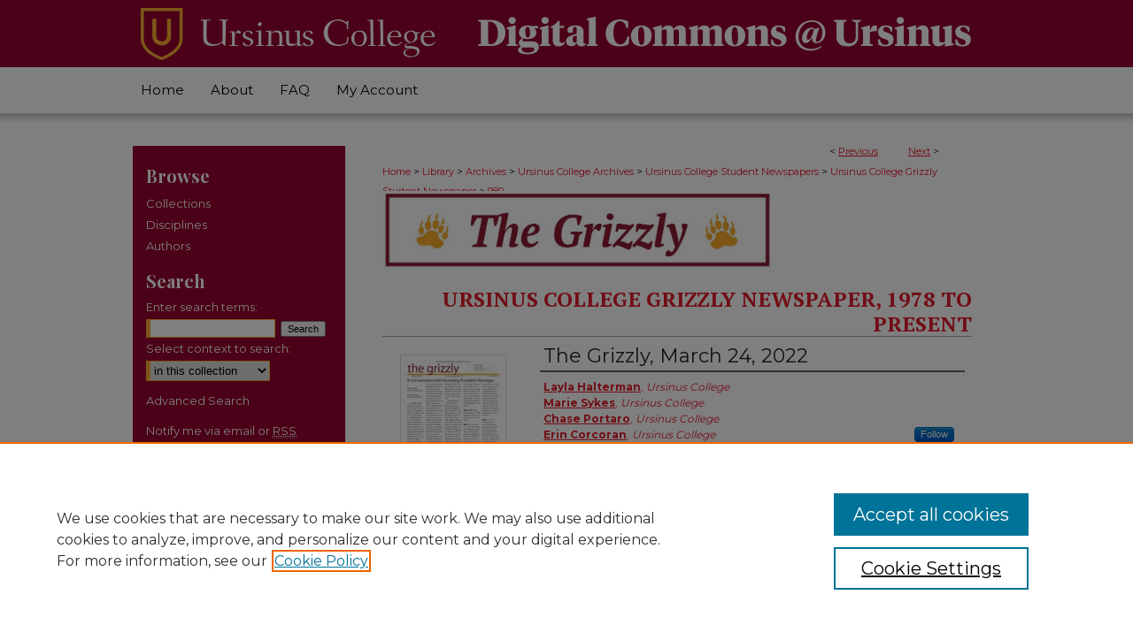

--- FILE ---
content_type: text/html; charset=UTF-8
request_url: https://digitalcommons.ursinus.edu/grizzlynews/980/
body_size: 9347
content:

<!DOCTYPE html>
<html lang="en">
<head><!-- inj yui3-seed: --><script type='text/javascript' src='//cdnjs.cloudflare.com/ajax/libs/yui/3.6.0/yui/yui-min.js'></script><script type='text/javascript' src='//ajax.googleapis.com/ajax/libs/jquery/1.10.2/jquery.min.js'></script><!-- Adobe Analytics --><script type='text/javascript' src='https://assets.adobedtm.com/4a848ae9611a/d0e96722185b/launch-d525bb0064d8.min.js'></script><script type='text/javascript' src=/assets/nr_browser_production.js></script>

<!-- def.1 -->
<meta charset="utf-8">
<meta name="viewport" content="width=device-width">
<title>
"The Grizzly, March 24, 2022" by Layla Halterman, Marie Sykes et al.
 </title>


<!-- FILE article_meta-tags.inc --><!-- FILE: /srv/sequoia/main/data/assets/site/article_meta-tags.inc -->
<meta itemprop="name" content="The Grizzly, March 24, 2022">
<meta property="og:title" content="The Grizzly, March 24, 2022">
<meta name="twitter:title" content="The Grizzly, March 24, 2022">
<meta property="article:author" content="Layla Halterman">
<meta name="author" content="Layla Halterman">
<meta property="article:author" content="Marie Sykes">
<meta name="author" content="Marie Sykes">
<meta property="article:author" content="Chase Portaro">
<meta name="author" content="Chase Portaro">
<meta property="article:author" content="Erin Corcoran">
<meta name="author" content="Erin Corcoran">
<meta property="article:author" content="Vaughn DiBattista">
<meta name="author" content="Vaughn DiBattista">
<meta property="article:author" content="Abigail Coachi">
<meta name="author" content="Abigail Coachi">
<meta property="article:author" content="Simbarashe Kanjanda">
<meta name="author" content="Simbarashe Kanjanda">
<meta property="article:author" content="Nikole Lizeth">
<meta name="author" content="Nikole Lizeth">
<meta property="article:author" content="Fandino Pachon">
<meta name="author" content="Fandino Pachon">
<meta property="article:author" content="Brooke Hurley">
<meta name="author" content="Brooke Hurley">
<meta property="article:author" content="James Schuld">
<meta name="author" content="James Schuld">
<meta property="article:author" content="Ro Murphy">
<meta name="author" content="Ro Murphy">
<meta name="robots" content="noodp, noydir">
<meta name="description" content="A Conversation With Incoming President Hannigan • Art for Visibility • Kappa Alpha Psi: Seeking Achievement • Opinions: The Inconvenience of Main Street Sidewalk Construction • Men&#039;s Basketball Closes Season • Swim CCC Recap">
<meta itemprop="description" content="A Conversation With Incoming President Hannigan • Art for Visibility • Kappa Alpha Psi: Seeking Achievement • Opinions: The Inconvenience of Main Street Sidewalk Construction • Men&#039;s Basketball Closes Season • Swim CCC Recap">
<meta name="twitter:description" content="A Conversation With Incoming President Hannigan • Art for Visibility • Kappa Alpha Psi: Seeking Achievement • Opinions: The Inconvenience of Main Street Sidewalk Construction • Men&#039;s Basketball Closes Season • Swim CCC Recap">
<meta property="og:description" content="A Conversation With Incoming President Hannigan • Art for Visibility • Kappa Alpha Psi: Seeking Achievement • Opinions: The Inconvenience of Main Street Sidewalk Construction • Men&#039;s Basketball Closes Season • Swim CCC Recap">
<meta name="keywords" content="Ursinus College, Collegeville, Pennsylvania, newspaper, Robyn Hannigan, sustainability, diversity, inclusion, Abigail Coachi, Brooke Yanaga, fraternities, basketball, swimming">
<meta itemprop="image" content="https://digitalcommons.ursinus.edu/grizzlynews/1982/preview.jpg">
<meta name="twitter:image:src" content="https://digitalcommons.ursinus.edu/grizzlynews/1982/preview.jpg">
<meta property="og:image" content="https://digitalcommons.ursinus.edu/grizzlynews/1982/preview.jpg">
<meta property="og:image:alt" content="Cover image for The Grizzly, March 24, 2022">
<meta name="bepress_citation_author" content="Halterman, Layla">
<meta name="bepress_citation_author_institution" content="Ursinus College">
<meta name="bepress_citation_author" content="Sykes, Marie">
<meta name="bepress_citation_author_institution" content="Ursinus College">
<meta name="bepress_citation_author" content="Portaro, Chase">
<meta name="bepress_citation_author_institution" content="Ursinus College">
<meta name="bepress_citation_author" content="Corcoran, Erin">
<meta name="bepress_citation_author_institution" content="Ursinus College">
<meta name="bepress_citation_author" content="DiBattista, Vaughn">
<meta name="bepress_citation_author_institution" content="Ursinus College">
<meta name="bepress_citation_author" content="Coachi, Abigail">
<meta name="bepress_citation_author_institution" content="Ursinus College">
<meta name="bepress_citation_author" content="Kanjanda, Simbarashe">
<meta name="bepress_citation_author_institution" content="Ursinus College">
<meta name="bepress_citation_author" content="Lizeth, Nikole">
<meta name="bepress_citation_author_institution" content="Ursinus College">
<meta name="bepress_citation_author" content="Pachon, Fandino">
<meta name="bepress_citation_author_institution" content="Ursinus College">
<meta name="bepress_citation_author" content="Hurley, Brooke">
<meta name="bepress_citation_author_institution" content="Ursinus College">
<meta name="bepress_citation_author" content="Schuld, James">
<meta name="bepress_citation_author_institution" content="Ursinus College">
<meta name="bepress_citation_author" content="Murphy, Ro">
<meta name="bepress_citation_author_institution" content="Ursinus College">
<meta name="bepress_citation_title" content="The Grizzly, March 24, 2022">
<meta name="bepress_citation_date" content="2022">
<!-- FILE: /srv/sequoia/main/data/assets/site/ir_download_link.inc -->
<!-- FILE: /srv/sequoia/main/data/assets/site/article_meta-tags.inc (cont) -->
<meta name="bepress_citation_pdf_url" content="https://digitalcommons.ursinus.edu/cgi/viewcontent.cgi?article=1982&amp;context=grizzlynews">
<meta name="bepress_citation_abstract_html_url" content="https://digitalcommons.ursinus.edu/grizzlynews/980">
<meta name="bepress_citation_publisher" content="Ursinus College">
<meta name="bepress_citation_online_date" content="2022/3/23">
<meta name="viewport" content="width=device-width">
<!-- Additional Twitter data -->
<meta name="twitter:card" content="summary">
<!-- Additional Open Graph data -->
<meta property="og:type" content="article">
<meta property="og:url" content="https://digitalcommons.ursinus.edu/grizzlynews/980">
<meta property="og:site_name" content="Digital Commons @ Ursinus College">




<!-- FILE: article_meta-tags.inc (cont) -->
<meta name="bepress_is_article_cover_page" content="1">


<!-- sh.1 -->
<link rel="stylesheet" href="/ir-style.css" type="text/css" media="screen">
<link rel="stylesheet" href="/ir-custom.css" type="text/css" media="screen">
<link rel="stylesheet" href="../ir-custom.css" type="text/css" media="screen">
<link rel="stylesheet" href="/assets/styles/ir-book.css" type="text/css" media="screen">
<link rel="stylesheet" href="/ir-local.css" type="text/css" media="screen">
<link rel="stylesheet" href="../ir-local.css" type="text/css" media="screen">
<link rel="stylesheet" href="/ir-print.css" type="text/css" media="print">
<link type="text/css" rel="stylesheet" href="/assets/floatbox/floatbox.css">
<link rel="alternate" type="application/rss+xml" title="Site Feed" href="/recent.rss">
<link rel="shortcut icon" href="/favicon.ico" type="image/x-icon">
<!--[if IE]>
<link rel="stylesheet" href="/ir-ie.css" type="text/css" media="screen">
<![endif]-->

<!-- JS -->
<script type="text/javascript" src="/assets/scripts/yui-init.pack.js"></script>
<script type="text/javascript" src="/assets/scripts/GalleryControlYUI.pack.js"></script>
<script type="text/javascript" src="/assets/scripts/BackMonitorYUI.pack.js"></script>
<script type="text/javascript" src="/assets/scripts/gallery-init.pack.js"></script>
<script type="text/javascript" src="/assets/footnoteLinks.js"></script>

<!-- end sh.1 -->




<script type="text/javascript">var pageData = {"page":{"environment":"prod","productName":"bpdg","language":"en","name":"ir_book:article","businessUnit":"els:rp:st"},"visitor":{}};</script>

</head>
<body id="geo-series">
<!-- FILE /srv/sequoia/main/data/digitalcommons.ursinus.edu/assets/header.pregen --><!-- FILE: /srv/sequoia/main/data/assets/site/mobile_nav.inc --><!--[if !IE]>-->
<script src="/assets/scripts/dc-mobile/dc-responsive-nav.js"></script>

<header id="mobile-nav" class="nav-down device-fixed-height" style="visibility: hidden;">
  
  
  <nav class="nav-collapse">
    <ul>
      <li class="menu-item active device-fixed-width"><a href="https://digitalcommons.ursinus.edu" title="Home" data-scroll >Home</a></li>
      <li class="menu-item device-fixed-width"><a href="https://digitalcommons.ursinus.edu/do/search/advanced/" title="Search" data-scroll ><i class="icon-search"></i> Search</a></li>
      <li class="menu-item device-fixed-width"><a href="https://digitalcommons.ursinus.edu/communities.html" title="Browse" data-scroll >Browse Collections</a></li>
      <li class="menu-item device-fixed-width"><a href="/cgi/myaccount.cgi?context=grizzlynews" title="My Account" data-scroll >My Account</a></li>
      <li class="menu-item device-fixed-width"><a href="https://digitalcommons.ursinus.edu/about.html" title="About" data-scroll >About</a></li>
      <li class="menu-item device-fixed-width"><a href="https://network.bepress.com" title="Digital Commons Network" data-scroll ><img width="16" height="16" alt="DC Network" style="vertical-align:top;" src="/assets/md5images/8e240588cf8cd3a028768d4294acd7d3.png"> Digital Commons Network™</a></li>
    </ul>
  </nav>
</header>

<script src="/assets/scripts/dc-mobile/dc-mobile-nav.js"></script>
<!--<![endif]-->
<!-- FILE: /srv/sequoia/main/data/digitalcommons.ursinus.edu/assets/header.pregen (cont) -->



<div id="ursinus">
	<div id="container">
		<a href="#main" class="skiplink" accesskey="2" >Skip to main content</a>

					
			<div id="header">
				<a href="https://digitalcommons.ursinus.edu" id="banner_link" title="Digital Commons @ Ursinus College" >
					<img id="banner_image" alt="Digital Commons @ Ursinus College" width='980' height='76' src="/assets/md5images/c84500ef54423fc7a6fa224ec7599d50.png">
				</a>	
				
					<a href="https://www.ursinus.edu/" id="logo_link" title="Ursinus College" >
						<img id="logo_image" alt="Ursinus College" width='350' height='76' src="/assets/md5images/6a4b178f3e58bda26b9369882828bef3.png">
					</a>	
				
			</div>
					
			<div id="navigation">
				<!-- FILE: /srv/sequoia/main/data/assets/site/ir_navigation.inc --><div id="tabs" role="navigation" aria-label="Main"><ul><li id="tabone"><a href="https://digitalcommons.ursinus.edu" title="Home" ><span>Home</span></a></li><li id="tabtwo"><a href="https://digitalcommons.ursinus.edu/about.html" title="About" ><span>About</span></a></li><li id="tabthree"><a href="https://digitalcommons.ursinus.edu/faq.html" title="FAQ" ><span>FAQ</span></a></li><li id="tabfour"><a href="https://digitalcommons.ursinus.edu/cgi/myaccount.cgi?context=grizzlynews" title="My Account" ><span>My Account</span></a></li></ul></div>


<!-- FILE: /srv/sequoia/main/data/digitalcommons.ursinus.edu/assets/header.pregen (cont) -->
			</div>
		

		<div id="wrapper">
			<div id="content">
				<div id="main" class="text">



<div id="ir-book" class="left">

<script type="text/javascript" src="/assets/floatbox/floatbox.js"></script>  
<!-- FILE: /srv/sequoia/main/data/assets/site/article_pager.inc -->

<div id="breadcrumb"><ul id="pager">

                
                 
<li>&lt; <a href="https://digitalcommons.ursinus.edu/grizzlynews/981" class="ignore" >Previous</a></li>
        
        
        

                
                 
<li><a href="https://digitalcommons.ursinus.edu/grizzlynews/979" class="ignore" >Next</a> &gt;</li>
        
        
        
<li>&nbsp;</li></ul><div class="crumbs"><!-- FILE: /srv/sequoia/main/data/assets/site/ir_breadcrumb.inc -->

<div class="crumbs" role="navigation" aria-label="Breadcrumb">
	<p>
	
	
			<a href="https://digitalcommons.ursinus.edu" class="ignore" >Home</a>
	
	
	
	
	
	
	
	
	
	
	 <span aria-hidden="true">&gt;</span> 
		<a href="https://digitalcommons.ursinus.edu/library" class="ignore" >Library</a>
	
	
	
	
	
	
	 <span aria-hidden="true">&gt;</span> 
		<a href="https://digitalcommons.ursinus.edu/archives" class="ignore" >Archives</a>
	
	
	
	
	
	
	 <span aria-hidden="true">&gt;</span> 
		<a href="https://digitalcommons.ursinus.edu/ursinusiana" class="ignore" >Ursinus College Archives</a>
	
	
	
	
	
	
	 <span aria-hidden="true">&gt;</span> 
		<a href="https://digitalcommons.ursinus.edu/newspapers" class="ignore" >Ursinus College Student Newspapers</a>
	
	
	
	
	
	
	 <span aria-hidden="true">&gt;</span> 
		<a href="https://digitalcommons.ursinus.edu/grizzlynews" class="ignore" >Ursinus College Grizzly Student Newspaper</a>
	
	
	
	
	
	 <span aria-hidden="true">&gt;</span> 
		<a href="https://digitalcommons.ursinus.edu/grizzlynews/980" class="ignore" aria-current="page" >980</a>
	
	
	
	</p>
</div>


<!-- FILE: /srv/sequoia/main/data/assets/site/article_pager.inc (cont) --></div>
</div>
<!-- FILE: /srv/sequoia/main/data/assets/site/ir_book/article/index.html (cont) -->
<!-- FILE: /srv/sequoia/main/data/assets/site/ir_book/article/article_info.inc --><!-- FILE: /srv/sequoia/main/data/assets/site/openurl.inc -->

























<!-- FILE: /srv/sequoia/main/data/assets/site/ir_book/article/article_info.inc (cont) -->
<!-- FILE: /srv/sequoia/main/data/assets/site/ir_download_link.inc -->









	
	
	
    
    
    
	
		
		
		
	
	
	
	
	
	

<!-- FILE: /srv/sequoia/main/data/assets/site/ir_book/article/article_info.inc (cont) -->
<!-- FILE: /srv/sequoia/main/data/assets/site/ir_book/article/ir_article_header.inc -->

<div id="series-header"><div id="series-logo" style="text-align:center;margin:0 auto;">
<!-- FILE: /srv/sequoia/main/data/assets/site/ir_book/ir_series_logo.inc -->



 


	
	
		
		
			<img alt="Ursinus College Grizzly Newspaper, 1978 to Present" style="height:auto;width:440px;" class="ignore" width='1071' height='213' src="../../assets/md5images/c272cbdaa2ed3779689125fc165b8daf.jpg">	
		
	




<!-- FILE: /srv/sequoia/main/data/assets/site/ir_book/article/ir_article_header.inc (cont) --></div></div><div class="clear">&nbsp;</div>
<h2 id="series-title"><a href="https://digitalcommons.ursinus.edu/grizzlynews" >Ursinus College Grizzly Newspaper, 1978 to Present</a></h2>


<div id="sub">
<div id="alpha">
<div id="mbl-cover">
	
		<a id="cover" href="https://digitalcommons.ursinus.edu/cgi/viewcontent.cgi?article=1982&amp;context=grizzlynews" title="Ursinus College Grizzly Newspaper, 1978 to Present: The Grizzly, March 24, 2022" target="_blank" >
			<img src="https://digitalcommons.ursinus.edu/grizzlynews/1982/thumbnail.jpg" alt="The Grizzly, March 24, 2022" class="cover">
		</a>
	
	
</div><!-- FILE: /srv/sequoia/main/data/assets/site/ir_book/article/article_info.inc (cont) --><div id='title' class='element'>
<h1><a href='https://digitalcommons.ursinus.edu/cgi/viewcontent.cgi?article=1982&amp;context=grizzlynews'>The Grizzly, March 24, 2022</a></h1>
</div>
<div class='clear'></div>
<div id='authors' class='element'>
<h2 class='visually-hidden'>Authors</h2>
<p class="author"><a href='https://digitalcommons.ursinus.edu/do/search/?q=author%3A%22Layla%20Halterman%22&start=0&context=5962372'><strong>Layla Halterman</strong>, <em>Ursinus College</em></a><br />
<a href='https://digitalcommons.ursinus.edu/do/search/?q=author%3A%22Marie%20Sykes%22&start=0&context=5962372'><strong>Marie Sykes</strong>, <em>Ursinus College</em></a><br />
<a href='https://digitalcommons.ursinus.edu/do/search/?q=author%3A%22Chase%20Portaro%22&start=0&context=5962372'><strong>Chase Portaro</strong>, <em>Ursinus College</em></a><br />
<a href='https://digitalcommons.ursinus.edu/do/search/?q=%28author%3A%22Erin%20Corcoran%22%20AND%20-bp_author_id%3A%5B%2A%20TO%20%2A%5D%29%20OR%20bp_author_id%3A%28%2254d2399f-fc7b-47da-a3a9-3a53acdcf7a7%22%29&start=0&context=5962372'><strong>Erin Corcoran</strong>, <em>Ursinus College</em></a><a rel="nofollow" href="https://network.bepress.com/api/follow/subscribe?user=ZjdkMjdjMGEzOWI1NDc0Mw%3D%3D&amp;institution=YTE5MDU2NGEyOTNiYmZkZg%3D%3D&amp;format=html" data-follow-set="user:ZjdkMjdjMGEzOWI1NDc0Mw== institution:YTE5MDU2NGEyOTNiYmZkZg==" title="Follow Erin Corcoran" class="btn followable">Follow</a><br />
<a href='https://digitalcommons.ursinus.edu/do/search/?q=author%3A%22Vaughn%20DiBattista%22&start=0&context=5962372'><strong>Vaughn DiBattista</strong>, <em>Ursinus College</em></a><br />
<a href='https://digitalcommons.ursinus.edu/do/search/?q=author%3A%22Abigail%20Coachi%22&start=0&context=5962372'><strong>Abigail Coachi</strong>, <em>Ursinus College</em></a><br />
<a href='https://digitalcommons.ursinus.edu/do/search/?q=%28author%3A%22Simbarashe%20Kanjanda%22%20AND%20-bp_author_id%3A%5B%2A%20TO%20%2A%5D%29%20OR%20bp_author_id%3A%28%22f09f8de0-f5e3-475c-98ea-3748b916ed13%22%29&start=0&context=5962372'><strong>Simbarashe Kanjanda</strong>, <em>Ursinus College</em></a><a rel="nofollow" href="https://network.bepress.com/api/follow/subscribe?user=ZDY4YTQ2OTk3ZWM4YzdjNA%3D%3D&amp;institution=YTE5MDU2NGEyOTNiYmZkZg%3D%3D&amp;format=html" data-follow-set="user:ZDY4YTQ2OTk3ZWM4YzdjNA== institution:YTE5MDU2NGEyOTNiYmZkZg==" title="Follow Simbarashe Kanjanda" class="btn followable">Follow</a><br />
<a href='https://digitalcommons.ursinus.edu/do/search/?q=author%3A%22Nikole%20Lizeth%22&start=0&context=5962372'><strong>Nikole Lizeth</strong>, <em>Ursinus College</em></a><br />
<a href='https://digitalcommons.ursinus.edu/do/search/?q=author%3A%22Fandino%20Pachon%22&start=0&context=5962372'><strong>Fandino Pachon</strong>, <em>Ursinus College</em></a><br />
<a href='https://digitalcommons.ursinus.edu/do/search/?q=author%3A%22Brooke%20Hurley%22&start=0&context=5962372'><strong>Brooke Hurley</strong>, <em>Ursinus College</em></a><br />
<a href='https://digitalcommons.ursinus.edu/do/search/?q=author%3A%22James%20Schuld%22&start=0&context=5962372'><strong>James Schuld</strong>, <em>Ursinus College</em></a><br />
<a href='https://digitalcommons.ursinus.edu/do/search/?q=%28author%3A%22Ro%20Murphy%22%20AND%20-bp_author_id%3A%5B%2A%20TO%20%2A%5D%29%20OR%20bp_author_id%3A%28%2223beeebe-8bd3-4d63-b830-5684fc46f692%22%29&start=0&context=5962372'><strong>Ro Murphy</strong>, <em>Ursinus College</em></a><a rel="nofollow" href="https://network.bepress.com/api/follow/subscribe?user=ZDg4YjhmZWFhYWZmZTAxNA%3D%3D&amp;institution=YTE5MDU2NGEyOTNiYmZkZg%3D%3D&amp;format=html" data-follow-set="user:ZDg4YjhmZWFhYWZmZTAxNA== institution:YTE5MDU2NGEyOTNiYmZkZg==" title="Follow Ro Murphy" class="btn followable">Follow</a><br />
</p></div>
<div class='clear'></div>
<div id='file_list' class='element'>
<h2 class="field-heading visually-hidden">Files</h2>
<div id="file-list">
    <div id="full-text">
        <a class="btn" id="alpha-pdf" href="https://digitalcommons.ursinus.edu/cgi/viewcontent.cgi?article=1982&amp;context=grizzlynews" title="PDF (1.6&nbsp;MB) opens in new window" target="_blank"><i class="icon-download-alt"></i> Download</a>

        <p>Download Full Text <span class='size'>(1.6&nbsp;MB)</span></p>
    </div><!-- full-text -->
</div><!-- file-list -->
</div>
<div class='clear'></div>
<div id='abstract' class='element'>
<h2 class='field-heading'>Description</h2>
<p>A Conversation With Incoming President Hannigan • Art for Visibility • Kappa Alpha Psi: Seeking Achievement • Opinions: The Inconvenience of Main Street Sidewalk Construction • Men's Basketball Closes Season • Swim CCC Recap</p>
</div>
<div class='clear'></div>
<div id='publication_date' class='element'>
<h2 class='field-heading'>Publication Date</h2>
<p>3-24-2022</p>
</div>
<div class='clear'></div>
<div id='publisher' class='element'>
<h2 class='field-heading'>Publisher</h2>
<p>Ursinus College</p>
</div>
<div class='clear'></div>
<div id='city' class='element'>
<h2 class='field-heading'>City</h2>
<p>Collegeville, Pennsylvania</p>
</div>
<div class='clear'></div>
<div id='keywords' class='element'>
<h2 class='field-heading'>Keywords</h2>
<p>Ursinus College, Collegeville, Pennsylvania, newspaper, Robyn Hannigan, sustainability, diversity, inclusion, Abigail Coachi, Brooke Yanaga, fraternities, basketball, swimming</p>
</div>
<div class='clear'></div>
<div id='rights' class='element'>
<h2 class='field-heading'>Rights</h2>
<p>This item is available courtesy of the Ursinus College Archives. It is not to be copied or distributed for commercial use.</p>
</div>
<div class='clear'></div>
<div id='bp_categories' class='element'>
<h2 class='field-heading'>Disciplines</h2>
<p>Cultural History | Higher Education | Liberal Studies | Social History | United States History</p>
</div>
<div class='clear'></div>
<div id='comments' class='element'>
<h2 class='field-heading'>Comments</h2>
<p>This is a digitized copy of the Ursinus Grizzly newspaper, Volume 48, Number 6.</p>
<p>Layla Halterman, editor-in-chief.</p>
</div>
<div class='clear'></div>
<div id='recommended_citation' class='element'>
<h2 class='field-heading'>Recommended Citation</h2>
<!-- FILE: /srv/sequoia/main/data/assets/site/ir_book/ir_citation.inc --><p>
    Halterman, Layla; Sykes, Marie; Portaro, Chase; Corcoran, Erin; DiBattista, Vaughn; Coachi, Abigail; Kanjanda, Simbarashe; Lizeth, Nikole; Pachon, Fandino; Hurley, Brooke; Schuld, James; and Murphy, Ro, "The Grizzly, March 24, 2022" (2022). <em>Ursinus College Grizzly Newspaper, 1978 to Present</em>.  980.
    <br>
    
    
        https://digitalcommons.ursinus.edu/grizzlynews/980
    
</p>
<!-- FILE: /srv/sequoia/main/data/assets/site/ir_book/article/article_info.inc (cont) --></div>
<div class='clear'></div>
</div>
    </div>
    <div id='beta_7-3'>
<!-- FILE: /srv/sequoia/main/data/assets/site/info_box_7_3.inc --><!-- FILE: /srv/sequoia/main/data/assets/site/openurl.inc -->

























<!-- FILE: /srv/sequoia/main/data/assets/site/info_box_7_3.inc (cont) -->
<!-- FILE: /srv/sequoia/main/data/assets/site/ir_download_link.inc -->









	
	
	
    
    
    
	
		
		
		
	
	
	
	
	
	

<!-- FILE: /srv/sequoia/main/data/assets/site/info_box_7_3.inc (cont) -->

	<!-- FILE: /srv/sequoia/main/data/assets/site/info_box_book_image.inc --><div id="cover-img" class="aside">
	<img src="https://digitalcommons.ursinus.edu/grizzlynews/1982/thumbnail.jpg" alt="The Grizzly, March 24, 2022" class="cover"> 
</div>
<!-- FILE: /srv/sequoia/main/data/assets/site/info_box_7_3.inc (cont) -->
	<!-- FILE: /srv/sequoia/main/data/assets/site/info_box_book_buy.inc -->
<!-- FILE: /srv/sequoia/main/data/assets/site/info_box_7_3.inc (cont) -->


<!-- FILE: /srv/sequoia/main/data/assets/site/info_box_custom_upper.inc -->
<!-- FILE: /srv/sequoia/main/data/assets/site/info_box_7_3.inc (cont) -->
<!-- FILE: /srv/sequoia/main/data/assets/site/info_box_openurl.inc -->
<!-- FILE: /srv/sequoia/main/data/assets/site/info_box_7_3.inc (cont) -->

<!-- FILE: /srv/sequoia/main/data/assets/site/info_box_article_metrics.inc -->






<div id="article-stats" class="aside hidden">

    <p class="article-downloads-wrapper hidden"><span id="article-downloads"></span> DOWNLOADS</p>
    <p class="article-stats-date hidden">Since March 23, 2022</p>

    <p class="article-plum-metrics">
        <a href="https://plu.mx/plum/a/?repo_url=https://digitalcommons.ursinus.edu/grizzlynews/980" class="plumx-plum-print-popup plum-bigben-theme" data-badge="true" data-hide-when-empty="true" ></a>
    </p>
</div>
<script type="text/javascript" src="//cdn.plu.mx/widget-popup.js"></script>





<!-- Article Download Counts -->
<script type="text/javascript" src="/assets/scripts/article-downloads.pack.js"></script>
<script type="text/javascript">
    insertDownloads(28408409);
</script>


<!-- Add border to Plum badge & download counts when visible -->
<script>
// bind to event when PlumX widget loads
jQuery('body').bind('plum:widget-load', function(e){
// if Plum badge is visible
  if (jQuery('.PlumX-Popup').length) {
// remove 'hidden' class
  jQuery('#article-stats').removeClass('hidden');
  jQuery('.article-stats-date').addClass('plum-border');
  }
});
// bind to event when page loads
jQuery(window).bind('load',function(e){
// if DC downloads are visible
  if (jQuery('#article-downloads').text().length > 0) {
// add border to aside
  jQuery('#article-stats').removeClass('hidden');
  }
});
</script>



<!-- Adobe Analytics: Download Click Tracker -->
<script>

$(function() {

  // Download button click event tracker for PDFs
  $(".aside.download-button").on("click", "a#pdf", function(event) {
    pageDataTracker.trackEvent('navigationClick', {
      link: {
          location: 'aside download-button',
          name: 'pdf'
      }
    });
  });

  // Download button click event tracker for native files
  $(".aside.download-button").on("click", "a#native", function(event) {
    pageDataTracker.trackEvent('navigationClick', {
        link: {
            location: 'aside download-button',
            name: 'native'
        }
     });
  });

});

</script>
<!-- FILE: /srv/sequoia/main/data/assets/site/info_box_7_3.inc (cont) -->



	<!-- FILE: /srv/sequoia/main/data/assets/site/info_box_disciplines.inc -->




	





	<div id="beta-disciplines" class="aside">
		<h4>Included in</h4>
	<p>
		
				
				
					<a href="https://network.bepress.com/hgg/discipline/496" title="Cultural History Commons" >Cultural History Commons</a>, 
				
			
		
				
				
					<a href="https://network.bepress.com/hgg/discipline/1245" title="Higher Education Commons" >Higher Education Commons</a>, 
				
			
		
				
				
					<a href="https://network.bepress.com/hgg/discipline/1042" title="Liberal Studies Commons" >Liberal Studies Commons</a>, 
				
			
		
				
				
					<a href="https://network.bepress.com/hgg/discipline/506" title="Social History Commons" >Social History Commons</a>, 
				
			
		
				
					<a href="https://network.bepress.com/hgg/discipline/495" title="United States History Commons" >United States History Commons</a>
				
				
			
		
	</p>
	</div>



<!-- FILE: /srv/sequoia/main/data/assets/site/info_box_7_3.inc (cont) -->

<!-- FILE: /srv/sequoia/main/data/assets/site/bookmark_widget.inc -->

<div id="share" class="aside">
<h2>Share</h2>
	
	<div class="a2a_kit a2a_kit_size_24 a2a_default_style">
    	<a class="a2a_button_facebook"></a>
    	<a class="a2a_button_linkedin"></a>
		<a class="a2a_button_whatsapp"></a>
		<a class="a2a_button_email"></a>
    	<a class="a2a_dd"></a>
    	<script async src="https://static.addtoany.com/menu/page.js"></script>
	</div>
</div>

<!-- FILE: /srv/sequoia/main/data/assets/site/info_box_7_3.inc (cont) -->
<!-- FILE: /srv/sequoia/main/data/assets/site/info_box_geolocate.inc --><!-- FILE: /srv/sequoia/main/data/assets/site/ir_geolocate_enabled_and_displayed.inc -->

<!-- FILE: /srv/sequoia/main/data/assets/site/info_box_geolocate.inc (cont) -->

<!-- FILE: /srv/sequoia/main/data/assets/site/info_box_7_3.inc (cont) -->

	<!-- FILE: /srv/sequoia/main/data/assets/site/zotero_coins.inc -->

<span class="Z3988" title="ctx_ver=Z39.88-2004&amp;rft_val_fmt=info%3Aofi%2Ffmt%3Akev%3Amtx%3Ajournal&amp;rft_id=https%3A%2F%2Fdigitalcommons.ursinus.edu%2Fgrizzlynews%2F980&amp;rft.atitle=The%20Grizzly%2C%20March%2024%2C%202022&amp;rft.aufirst=Layla&amp;rft.aulast=Halterman&amp;rft.au=Marie%20Sykes&amp;rft.au=Chase%20Portaro&amp;rft.au=Erin%20Corcoran&amp;rft.au=Vaughn%20DiBattista&amp;rft.au=Abigail%20Coachi&amp;rft.au=Simbarashe%20Kanjanda&amp;rft.au=Nikole%20Lizeth&amp;rft.au=Fandino%20Pachon&amp;rft.au=Brooke%20Hurley&amp;rft.au=James%20Schuld&amp;rft.au=Ro%20Murphy&amp;rft.jtitle=Ursinus%20College%20Grizzly%20Newspaper%2C%201978%20to%20Present&amp;rft.date=2022-03-24">COinS</span>
<!-- FILE: /srv/sequoia/main/data/assets/site/info_box_7_3.inc (cont) -->

<!-- FILE: /srv/sequoia/main/data/assets/site/info_box_custom_lower.inc -->
<!-- FILE: /srv/sequoia/main/data/assets/site/info_box_7_3.inc (cont) -->
<!-- FILE: /srv/sequoia/main/data/assets/site/ir_book/article/article_info.inc (cont) --></div>

<div class='clear'>&nbsp;</div>
<!-- FILE: /srv/sequoia/main/data/digitalcommons.ursinus.edu/assets/ir_book/article/ir_article_custom_fields.inc --><div id='custom-fields'>

<div id='rights_statements' class='element'>
<h4>Rights Statement</h4>
 

<a rel="Rights Statement" href="http://rightsstatements.org/vocab/InC/1.0/" ><img alt="Rights Statement" src="http://rightsstatements.org/files/buttons/InC.dark-white-interior-blue-type.svg"></a>
<p>In Copyright. URI: <a href="http://rightsstatements.org/vocab/InC/1.0/" >http://rightsstatements.org/vocab/InC/1.0/</a><br>This Item is protected by copyright and/or related rights. You are free to use this Item in any way that is permitted by the copyright and related rights legislation that applies to your use. For other uses you need to obtain permission from the rights-holder(s).</p>

 

 
 

 
 

 
 

 
 

 
 

 

 

 

 

 

 
</div>
<div class='clear'></div>

</div>


<!-- FILE: /srv/sequoia/main/data/assets/site/ir_book/article/article_info.inc (cont) -->

	<!-- FILE: /srv/sequoia/main/data/assets/site/ir_display_pdf.inc -->





<div class='clear'>&nbsp;</div>
<div id="display-pdf">
   <object type='application/pdf' data='https://digitalcommons.ursinus.edu/cgi/viewcontent.cgi?article=1982&amp;context=grizzlynews#toolbar=0&amp;navpanes=0&amp;scrollbar=1' width='660' height='460'>
      <div id="message">
<p>To view the content in your browser, please <a href="https://get.adobe.com/reader/" title="Adobe - Adobe Reader download" >download Adobe Reader</a> or, alternately, <br>
you may <a href="https://digitalcommons.ursinus.edu/cgi/viewcontent.cgi?article=1982&amp;context=grizzlynews" >Download</a> the file to your hard drive.</p>

 <p> NOTE: The latest versions of Adobe Reader do not support viewing <acronym title="Portable Document Format">PDF</acronym> files within Firefox on Mac OS and if you are using a modern (Intel) Mac, there is no official plugin for viewing <acronym title="Portable Document Format">PDF</acronym> files within the browser window.  </p>
   </object>
</div>
<div class='clear'>&nbsp;</div>




<!-- FILE: /srv/sequoia/main/data/assets/site/ir_book/article/article_info.inc (cont) -->

<!-- FILE: /srv/sequoia/main/data/assets/site/ir_book/article/index.html (cont) -->
</div> <!-- Close ir-book container -->
<!-- FILE /srv/sequoia/main/data/assets/site/footer.pregen --></div>
	<div class="verticalalign">&nbsp;</div>
	<div class="clear">&nbsp;</div>

</div>

	<div id="sidebar" role="complementary">
	<!-- FILE: /srv/sequoia/main/data/assets/site/ir_sidebar_7_8.inc -->

		



	<!-- FILE: /srv/sequoia/main/data/assets/site/ir_sidebar_sort_bsa.inc --><!-- FILE: /srv/sequoia/main/data/assets/site/ir_sidebar_custom_upper_7_8.inc -->

<!-- FILE: /srv/sequoia/main/data/assets/site/ir_sidebar_sort_bsa.inc (cont) -->
<!-- FILE: /srv/sequoia/main/data/assets/site/ir_sidebar_browse.inc --><h2>Browse</h2>
<ul id="side-browse">


<li class="collections"><a href="https://digitalcommons.ursinus.edu/communities.html" title="Browse by Collections" >Collections</a></li>
<li class="discipline-browser"><a href="https://digitalcommons.ursinus.edu/do/discipline_browser/disciplines" title="Browse by Disciplines" >Disciplines</a></li>
<li class="author"><a href="https://digitalcommons.ursinus.edu/authors.html" title="Browse by Author" >Authors</a></li>


</ul>
<!-- FILE: /srv/sequoia/main/data/assets/site/ir_sidebar_sort_bsa.inc (cont) -->
<!-- FILE: /srv/sequoia/main/data/assets/site/ir_sidebar_custom_middle_7_8.inc --><!-- FILE: /srv/sequoia/main/data/assets/site/ir_sidebar_sort_bsa.inc (cont) -->
<!-- FILE: /srv/sequoia/main/data/assets/site/ir_sidebar_search_7_8.inc --><h2>Search</h2>


	
<form method='get' action='https://digitalcommons.ursinus.edu/do/search/' id="sidebar-search">
	<label for="search" accesskey="4">
		Enter search terms:
	</label>
		<div>
			<span class="border">
				<input type="text" name='q' class="search" id="search">
			</span> 
			<input type="submit" value="Search" class="searchbutton" style="font-size:11px;">
		</div>
	<label for="context">
		Select context to search:
	</label> 
		<div>
			<span class="border">
				<select name="fq" id="context">
					
					
					
						<option value='virtual_ancestor_link:"https://digitalcommons.ursinus.edu/grizzlynews"'>in this collection</option>
					
					
					<option value='virtual_ancestor_link:"https://digitalcommons.ursinus.edu"'>in this repository</option>
					<option value='virtual_ancestor_link:"http:/"'>across all repositories</option>
				</select>
			</span>
		</div>
</form>

<p class="advanced">
	
	
		<a href="https://digitalcommons.ursinus.edu/do/search/advanced/?fq=virtual_ancestor_link:%22https://digitalcommons.ursinus.edu/grizzlynews%22" >
			Advanced Search
		</a>
	
</p>
<!-- FILE: /srv/sequoia/main/data/assets/site/ir_sidebar_sort_bsa.inc (cont) -->
<!-- FILE: /srv/sequoia/main/data/assets/site/ir_sidebar_notify_7_8.inc -->


	<ul id="side-notify">
		<li class="notify">
			<a href="https://digitalcommons.ursinus.edu/grizzlynews/announcements.html" title="Email or RSS Notifications" >
				Notify me via email or <acronym title="Really Simple Syndication">RSS</acronym>
			</a>
		</li>
	</ul>



<!-- FILE: /srv/sequoia/main/data/assets/site/urc_badge.inc -->






<!-- FILE: /srv/sequoia/main/data/assets/site/ir_sidebar_notify_7_8.inc (cont) -->

<!-- FILE: /srv/sequoia/main/data/assets/site/ir_sidebar_sort_bsa.inc (cont) -->
<!-- FILE: /srv/sequoia/main/data/assets/site/ir_sidebar_author_7_8.inc --><h2>Author Corner</h2>






	<ul id="side-author">
		<li class="faq">
			<a href="https://digitalcommons.ursinus.edu/faq.html" title="Author FAQ" >
				Author FAQ
			</a>
		</li>
		
		
		
	</ul>


<!-- FILE: /srv/sequoia/main/data/assets/site/ir_sidebar_sort_bsa.inc (cont) -->
<!-- FILE: /srv/sequoia/main/data/digitalcommons.ursinus.edu/assets/ir_sidebar_custom_lower_7_8.inc --><!-- FILE: /srv/sequoia/main/data/assets/site/ir_sidebar_homepage_links_7_8.inc --><h2>Links</h2>
	<ul id="homepage-links">
		<li class="sb-homepage">
			
				<a href="https://www.ursinusgrizzly.com/" title="grizzlynews Home Page" >
						Latest Ursinus Grizzly Online
				</a>
			
			
			
		</li>
	</ul>


<!-- FILE: /srv/sequoia/main/data/digitalcommons.ursinus.edu/assets/ir_sidebar_custom_lower_7_8.inc (cont) -->
	



<img alt="Ursinus bear logo" width='218' height='180' src="/assets/md5images/8db9edc5bd0b4b663cffc887b0b7047f.gif"><!-- FILE: /srv/sequoia/main/data/assets/site/ir_sidebar_sort_bsa.inc (cont) -->
<!-- FILE: /srv/sequoia/main/data/assets/site/ir_sidebar_sw_links_7_8.inc -->

	
		
	


	<!-- FILE: /srv/sequoia/main/data/assets/site/ir_sidebar_sort_bsa.inc (cont) -->

<!-- FILE: /srv/sequoia/main/data/assets/site/ir_sidebar_geolocate.inc --><!-- FILE: /srv/sequoia/main/data/assets/site/ir_geolocate_enabled_and_displayed.inc -->

<!-- FILE: /srv/sequoia/main/data/assets/site/ir_sidebar_geolocate.inc (cont) -->

<!-- FILE: /srv/sequoia/main/data/assets/site/ir_sidebar_sort_bsa.inc (cont) -->
<!-- FILE: /srv/sequoia/main/data/assets/site/ir_sidebar_custom_lowest_7_8.inc -->


<!-- FILE: /srv/sequoia/main/data/assets/site/ir_sidebar_sort_bsa.inc (cont) -->
<!-- FILE: /srv/sequoia/main/data/assets/site/ir_sidebar_7_8.inc (cont) -->

<!-- FILE: /srv/sequoia/main/data/assets/site/footer.pregen (cont) -->
	<div class="verticalalign">&nbsp;</div>
	</div>

</div>

<!-- FILE: /srv/sequoia/main/data/digitalcommons.ursinus.edu/assets/ir_footer_content.inc --><div id="footer">
	
	
	<!-- FILE: /srv/sequoia/main/data/assets/site/ir_bepress_logo.inc --><div id="bepress">

<a href="https://www.elsevier.com/solutions/digital-commons" title="Elsevier - Digital Commons" >
	<em>Elsevier - Digital Commons</em>
</a>

</div>
<!-- FILE: /srv/sequoia/main/data/digitalcommons.ursinus.edu/assets/ir_footer_content.inc (cont) -->
		<div id="footer-au-logo">&nbsp;
		</div>
		<p class="standard-links">
			<a href="https://digitalcommons.ursinus.edu" title="Home page" accesskey="1" >
					Home
			</a> | 
			<a href="https://digitalcommons.ursinus.edu/about.html" title="About" >
					About
			</a> | 
			<a href="https://digitalcommons.ursinus.edu/faq.html" title="FAQ" >
					FAQ
			</a> | 
			<a href="/cgi/myaccount.cgi?context=grizzlynews" title="My Account Page" accesskey="3" >
					My Account
			</a> | 
			<a href="https://digitalcommons.ursinus.edu/accessibility.html" title="Accessibility Statement" accesskey="0" >
					Accessibility Statement
			</a> | 

   			<a href="http://www.bepress.com/privacy.html" title="Privacy Policy" >
                                        Privacy
			</a> | 
			<a href="http://www.bepress.com/copyright_infringement.html" title="Copyright Policy" >
                                        Copyright 
    			</a>
		</p>
		<p class="sponsor">		
		<a href="https://www.ursinus.edu" title="Ursinus College" >Ursinus College</a>
						</p>
	
</div>
<!-- FILE: /srv/sequoia/main/data/assets/site/footer.pregen (cont) -->

</div>
</div>

<!-- FILE: /srv/sequoia/main/data/digitalcommons.ursinus.edu/assets/ir_analytics.inc --><!-- Google tag (gtag.js) -->

<script async src="https://www.googletagmanager.com/gtag/js?id=G-74NWRR3N49"></script>

<script>

  window.dataLayer = window.dataLayer || [];

  function gtag(){dataLayer.push(arguments);}

  gtag('js', new Date());

 

  gtag('config', 'G-74NWRR3N49');

</script><!-- FILE: /srv/sequoia/main/data/assets/site/footer.pregen (cont) -->

<script type='text/javascript' src='/assets/scripts/bpbootstrap-20160726.pack.js'></script><script type='text/javascript'>BPBootstrap.init({appendCookie:''})</script></body></html>


--- FILE ---
content_type: text/css
request_url: https://digitalcommons.ursinus.edu/ir-local.css
body_size: 3023
content:
/* -----------------------------------------------
bepress IR local stylesheet.
Author:   Jami Wardlow
Version:  Jan 2020
PLEASE SAVE THIS FILE LOCALLY!
----------------------------------------------- */

/* ---------------- Meta Elements ---------------- */

@import url('https://fonts.googleapis.com/css?family=Montserrat:400,700|PT+Serif:700|Playfair+Display:700&display=swap');

	/* --- Meta styles and background --- */

body {
	font: normal 12px/1.5 'Montserrat', sans-serif;  /* should be medium except when fitting into a fixed container */
	background: #fff url(assets/md5images/6c2768e176e48e59d7b4488d79ca8a5f.png) repeat-x left top;
}

#ursinus { background: url(assets/md5images/53f50cfb986ec7be6775221e1ddc0e8a.gif) repeat-x left bottom; }

/* ---------------- Header ---------------- */

#ursinus #header {
	position: relative;  /* needed for logo positioning */
	height: auto !important; /* !important overrides mbl styling */
}

#ursinus #banner_image {
	display: block; /* removes descender of inline element */
	width: 980px; /* not necessary if image is sized correctly */
	height: auto !important;  /* avoids warping improperly sized header image / SUP-19994 */
}

	/* --- Logo --- */

#ursinus #logo_image {
	position: absolute !important; /* !important overrides mbl styling */
	top: 0;
	left: 0;
	width: 35.714286% !important;  /* 350 / 980 */
	height: auto !important; /* !important avoids DC assigning incorrect height to logo image */
}

#ursinus #header a#banner_link:focus img,
#ursinus #header a#logo_link:focus img {
    outline: 1px dotted #fcb034;
}

/* ---------------- Navigation ---------------- */

#ursinus #navigation { margin-bottom: 10px; }

#ursinus #navigation,
#ursinus #navigation #tabs {
	height: 52px;
	overflow: hidden; /* have seen issues with tabs extending below nav container */
	white-space: nowrap;
}

#ursinus #navigation #tabs,
#ursinus #navigation #tabs ul,
#ursinus #navigation #tabs ul li {
	padding: 0;
	margin: 0;
}

#ursinus #navigation #tabs,
#ursinus #navigation #tabs ul {
	display: flex;
	justify-content: flex-start;
	width: 100%;
}

#ursinus #navigation #tabs a {
	font: normal 15px 'Montserrat', sans-serif;
	display: block;
	/*width: auto !important; fixes "my account" not fitting in container on page load (does it tho?)*/
	height: 52px;
	line-height: 52px;
	color: #000;
	background-color: transparent;
	padding: 0 15px;
	margin: 0;
	border: 0;
}

#ursinus #navigation #tabs a:hover,
#ursinus #navigation #tabs a:active,
#ursinus #navigation #tabs a:focus {
	color: #000;
	background-color: #fff;
	text-decoration: underline;
}

#ursinus #navigation #tabs #tabone a { padding-left: 9px; } /* switch for right-aligned nav tabs */

/* ---------------- Sidebar ---------------- */

#ursinus #sidebar {
	margin: 27px 10px 30px 0;
	padding-top: 20px;
	background: #97022e;
}

#ursinus #sidebar h2 {
	font: bold 20px 'Playfair Display', serif;
	color: #fff;
	text-indent: 0;
	background: transparent;
	padding: 0;
	margin: 0 0 0 15px;
	border: none;
}

#ursinus #sidebar a {
	width: 220px;
	font: normal 13px 'Montserrat', sans-serif;
	color: #fff;
	text-decoration: none;
}

#ursinus #sidebar a:hover,
#ursinus #sidebar a:active,
#ursinus #sidebar a:focus {
	background: transparent;
	text-decoration: underline;
}

#ursinus #sidebar #sidebar-search label {
	font: normal 13px 'Montserrat', sans-serif;
	color: #fff;
}

#ursinus #sidebar #sidebar-search {
	margin-top: 8px;
	padding-left: 15px;
}

#ursinus #sidebar #sidebar-search span.border { background: transparent; }

.searchbutton { cursor: pointer; } /* best practice, should move to ir-layout.css */

/* ---------------- Main Content ---------------- */

/* this has been creating a gap on top of full-width homepage images. trying to figure out if it's actually necessary for any reason */
/* #ursinus #content { padding-top: 16px; } */

	/* Sticky Footer */

#ursinus #content { /* calculates 100% viewport height - (total heights of header, navigation and footer) */
	min-height: calc(100vh - 220px);
}
	/* --- Breadcrumbs --- */

#ursinus #main.text div.crumbs a:link,
#ursinus #main.text div.crumbs a:visited {
	text-decoration: none;
	color: #e51a2a;
}

#ursinus #main.text div.crumbs a:hover,
#ursinus #main.text div.crumbs a:active,
#ursinus #main.text div.crumbs a:focus {
	text-decoration: underline;
	color: #000;
}

#ursinus .box-right { margin-top: 12px; }

#ursinus #dcn-home > #homepage-intro { margin: 15px 0; }

 /* (is this even a thing anymore?) adds space under full-width main-content image 
#ursinus #home-page-banner { margin-bottom: 16px; }*/

	/* --- Headers --- */

#ursinus #dcn-home > h2 { font: bold 32px 'PT Serif', serif; }

h3 {
	margin: 0;
	text-decoration: underline;
}

/* FF, IE, Chrome take parent element's color as text-decoration-color (black, usually) */
#dcn-home #cover-browse h3 { color: #e51a2a; }

#ursinus #dcn-home #cover-browse h3 a {
	font: 400 15px/1.6 'Montserrat', sans-serif;
	text-decoration: none;
}

#ursinus #dcn-home #cover-browse h3 a:hover,
#ursinus #dcn-home #cover-browse h3 a:focus,
#ursinus #dcn-home #cover-browse h3 a:active {
	text-decoration: underline;
}

	/* --- Links --- */

#ursinus #main.text a:link,
#ursinus #main.text a:visited {
	color: #e51a2a; /* declared for #network-icon text */
}

#ursinus #main.text a:hover,
#ursinus #main.text a:active,
#ursinus #main.text a:focus {
	color: #000;
	text-decoration: underline;
}

	/* PotD / Top DL widgets */

#ursinus #dcn-home .box.aag h2,
#ursinus #dcn-home .box.potd h2 {
	font: normal 18px 'Montserrat', sans-serif;
	width: 267px;
	border-bottom: 1px solid #aeaeae;
	margin: 0;
}

#ursinus #main.text .box a:link,
#ursinus #main.text .box a:visited {
	background: none;
	font: bold 12px 'Montserrat', sans-serif;
	text-decoration: none;
	border-bottom: 1px solid #aeaeae;
}

#ursinus #main.text .box a:hover,
#ursinus #main.text .box a:active,
#ursinus #main.text .box a:focus {
	text-decoration: underline;
}

	/* article-level text // default values 12px/13px */

#alpha .element p, #custom-fields .element p { font-size: 12px; }

#alpha .element h4, #custom-fields .element h4 { font-size: 13px; }

/* ---------------- Footer ---------------- */

#ursinus #footer,
#ursinus #bepress a {
	height: 84px;
	background-color: #97022e;
}

#bepress a:focus { outline: 1px dotted #fcb034; }

#ursinus #footer p,
#ursinus #footer p a {
	font: normal 12px/2 'Montserrat', sans-serif;
	color: #fff;
	text-decoration: none;
}

#ursinus #footer p:first-of-type { padding-top: 0; }

#ursinus #footer p a:hover,
#ursinus #footer p a:active,
#ursinus #footer p a:focus {
	text-decoration: underline;
}

/* ---------------- Miscellaneous fixes ---------------- */

	/* --- Advanced Search --- */

.legacy #ursinus #wrapper {	background-image: none; }

	/* Remove gap under search pages for full-width footers */

.legacy #ursinus #wrapper:after { content: none; }

	/* --- Browse Authors accessibility fix (CSFR-2684) --- */

#ursinus #main.text .authorbrowser p.letters a:hover,
#ursinus #main.text .authorbrowser p.letters a:focus {
   background: url(/assets/azMe.jpg) bottom center no-repeat;
   color: #fff;
}

	/* Increase contrast for My Account heading */

#ursinus .text #myaccount thead tr th { color: #000; }

/* ---------------- Mobile ---------------- */

.mbl #ursinus #header,
.mbl #ursinus #header a img,
.mbl #ursinus #navigation {
	width: 100% !important;
}

.mbl #ursinus #header #logo_image {
	position: absolute !important; /* !important overrides mbl styling */
	top: 0;
	left: 0;
	width: 35.714286% !important;  /* 350 / 980 */
	height: auto !important; /* !important avoides DC assigning incorrect height to logo image */
}

	/* fixes invisible space above header */

header#mobile-nav { 
    font-size: 0;
    line-height: 0;
}

	/* fixes bullet underline for Browse Research and Scholarship links */

.mbl #main #cover-browse h3 { text-decoration: none; }

	/* stacks headings and spans in .box */

.mbl #ursinus #dcn-home .box.aag h2,
.mbl #ursinus #dcn-home .box.potd h2 {
	width: 100%;
}
	
.mbl #dcn-home .box.aag span,
.mbl #dcn-home .box.potd span {
    display: block;
}

/* StoryMap EK 6/15/2020 */

#ursinus .storymap iframe {
	width: 100%;
	height: 450px; 
	border: solid 1px #ddd; }
	
.mbl #ursinus .storymap iframe { 
	display: none; }
	
/* Homepage Slideshow adjustments JR 12-08-2023 */

#ursinus #dcn-home .newCarousel {
border: 1px solid #ddd;
margin-bottom: 10px; }

#ursinus #dcn-home .newCarousel .news-slider .text-content {
width: 225px;
height: 250px; }

#ursinus #dcn-home .newCarousel .news-slider .text-content h2 {
font-size: 16px; }

#ursinus #dcn-home .newCarousel .news-slider .text-content p {
line-height: 1.5em; }

#ursinus #dcn-home .newCarousel .news-slider .image-content {
height: 100%;
max-height: 250px; }

#ursinus #dcn-home .newCarousel .news-slider .image-content a {
display: block;
width: 100%;
max-width: 400px;
height: 100%;
max-height: 250px;
float: right;
text-align: center !important;
vertical-align: middle !important; }

#ursinus #dcn-home .newCarousel .news-slider .image-content img {
width: auto;
max-width: 400px;
height: auto;
max-height: 250px;
vertical-align: middle !important; }

--- FILE ---
content_type: text/css
request_url: https://digitalcommons.ursinus.edu/assets/styles/ir-submit.css
body_size: 5368
content:
@charset "iso-8859-1";
@import url("/assets/cgi/css/global-alert.css");

/* Leave import rule for maintenance message */
/*
-----------------------------------------------
ir-submit.css : bepress IR Submit form styles.
Author:   Samira Vijghen
Version:  2 February 2024 (AJL)
PLEASE DO NOT CHANGE THIS FILE
----------------------------------------------- */

/*
-----------------------------------------------
= Submit Form (Form for uploading articles)
----------------------------------------------- */
fieldset {
	border:0;  }

#series-home {
	width: 645px;
	background-color: transparent; }
/* Corrects title overlapping on agreement form when title and logo are stacked */

#submit label,
#announce label,
#date_publication_date label,
#submit .date-table label {
	font-weight:bold;
	text-align:left;}

/*	DCIR-349: 
	* Accessibility fix requires label element wrapped around checkbox input
	* But the label doesn't need to make text boldface (preserve style) 
*/
#submit label.checkbox-label{
	font-weight: normal;
}

/* DCIR-349:
	* Accessibility fix turns normal label element into span
	* span formatting needs to match old format
*/
#submit .box-border span.checkbox-radio-label {
	font-weight: bold;
	margin-left:0;
	display: block;
}

#submit .field label,
#announce label,
#date_publication_date label,
#submit .date-table label {
	margin-left:0;
	display:block;}

#submit .field input,
.field select,
#submit textarea,
#announce .field input,
#date_publication_date input,
#date_publication_date select,
#submit .date-table input,
#submit .date-table select,
#submit h5 {
	padding:2px;  }

#submit .field input,
.field select,
#submit textarea,
#announce .field input,
#date_publication_date input,
#date_publication_date select,
#submit h5 {
	font:13px/15px Arial,Helvetica,sans-serif;
	font-weight:bold; }

#announce input#email_address,
#announce input#value_2 {
	width:300px;  }

#sidebar input#email_address,
#sidebar input#search,
#sidebar select,
.form-table select,
#jumplist select  {
    font-family:Arial, Verdana, sans-serif;
    font-size:13px; }

#submit .field, #announce .field {
	border:0;
	float:left;
	margin:0 0 10px;
	padding:0;
	text-align:left;  }

#submit .field {
	width:auto;}

#submit #captcha-c {
        margin-left:30px; }

#submit .field input[type="text"],
#submit .field input[type="file"],
#submit .field textarea {
	min-width:400px;
	width:auto;}

#submit .field .field-border {
	width:auto;}

.field .field-border {
	margin-top:2px;
	padding:4px;  }

#submit .oneChoice {
        width:600px;
        height: 18px;
        display:block;
        clear:both; } /* radio buttons: need to specify height + width to clear them. */

#upload_cover_image-c .field .field {
    padding-top:16px; }

/* = Hidden Form Elements */
#submit #abstract_format-h,
#submit #multimedia_format-h,
#submit #multimedia_format_2-h,
#submit #rtmp_streamer-h,
#submit #latitude-c,
#submit #longitude-c,
#submit .geolocate span {
	display:none;  }

/* = Multimedia Form Elements */

#submit #multimedia_format-c label {
        display:block; }

.field select#multimedia_format {
        font-size:11px; }

#submit #multimedia_url-c {
        margin-top:0;
        padding-top:0; }

/* = Submit Steps (Number images at top of submit form pages) */
h3.step1,
h3.step2,
h3.step3,
h3.step4,
h3.cc1,
h3.cc2,
h3.cc3,
h3.cc4,
h3.cc5 {
	margin:0;
	padding:0.6em;
	width:500px;
	height:63px;
	display:block; }

h2.step1,
h2.step2,
h2.step3,
h2.step4,
h2.cc1,
h2.cc2,
h2.cc3,
h2.cc4,
h2.cc5 {
		margin:0;
		padding:0.6em;
		width:500px;
		height:63px;
		display:block; }

h3.step1 em,
h3.step2 em,
h3.step3 em,
h3.step4 em,
h3.cc1 em,
h3.cc2 em,
h3.cc3 em,
h3.cc4 em,
h3.cc5 em {
	display:none;  }

h3 span {font-size: 14px;}

/* = Submit Headings */

#submit h2 {
  padding:5px 0;
  margin:18px 0;
  font-weight:normal;
  line-height:90%;
  font-size:18px;
  color:#222;
  border-bottom:1px solid #222; }

#submit h3 {
	padding:5px 0;
	margin:18px 0;
	font-weight:normal;
	line-height:90%;
	font-size:18px;
	color:#222;
	border-bottom:1px solid #222; 
	text-decoration: none;}

#submit h5 {
	padding-bottom:0;  }

/* = Date Widget in Submit Form */
#date_publication_date,
#submit .date-table {
	background-color:#eee;
	border-collapse:collapse;
	border:1px solid #eee;}

#submit .date-table td,
#submit .date-table td input,
#submit .date-table td select {width:auto;}

#date_publication_date td,
#submit .date-table td {border:0;}

/* = Required fields */
#submit h2.required {
	color:#c00;
	display:normal;
	border-bottom:1px solid #c00;
	}

#submit h3.required {
	color:#c00;
	border-bottom:1px solid #c00;}

#submit span.required-text{
	font-variant-caps: all-petite-caps;
	font-weight: bold;
	font-size: 14px;
}

/* = Buttons */
#btn_revise_paper a,
#btn_upload_another_paper a,
#btn_manage_all_submissions a,
#btn_update_site a,
#btn_update_site button,
#btn_go_to_site a {
	border:0;
	display:block;
	height:56px;
	margin:0 10px 10px 0;
	padding:0;
	width:246px; }

#btn_update_site a,
#btn_update_site button,
#confirm #btn_update_site button {
        width:260px;
        float:left;
        font-size:0px;
        color:#FFF;  }

.btn_info,
#confirm .btn_info {
        float:left;
        width:330px;
        color:#646464;
        margin-top:0;  }

.searchContainer {
	color:inherit;
	width:220px; }

legend,.recommend caption,
h2#tags,
table.example caption,
#btn_revise_paper em,
#btn_upload_another_paper em,
#btn_manage_all_submissions em,
#btn_update_site em,
#btn_go_to_site em {
	display:none;  }

table.recommend td,
table.preview td,
#submit-article table td,
table td font font b,
#confirm caption {
	text-align:left;  }

table.recommend td.view,
table.recommend td.more,
input.searchButton {
	vertical-align:bottom;  }

form.radio label,
.radio label,
.form-table label,
.text table table td a {
	font-weight: bold;  }

#submit .script  {
	margin-left:24px;  }

.disciplinewrapper select,
.disciplineBox {
	background:#fff;  }

select#selectedDisciplines {
  border:1px solid #999;
  width:252px;  }

table#tbl_submissions {
	width:600px;  }

/* = Recommend */
table.recommend {
	border-collapse:collapse;
	text-align:left;
	width:500px; }

table.recommend th,table.recommend td,table#credit_card td {
	line-height:1.6em;
	padding:1em;
	text-align:right;
	vertical-align:top; }

table#additional-files td span {
	font-weight:bold;
	text-align:left; }

table#additional-files td span b {
	background:#fffbc9;
	margin-right:10px;
	text-align:left; }

table.recommend th {
	padding-right:10px;
	text-align:right;
	width:150px; }

table#credit_card th {
	border-top:1px solid #fff;
	font-size:14px;
	margin-top:15px;
	text-align:left; }

.recommend input[type=text] {
	border:1px solid #eee;
	width:275px; }

/* Additional Files
---------------------------------------- */
table.additional-files  {
	background:#555;
	border-spacing:0;
	border: 1px solid #444;
	width:640px;}

table.additional-files thead  {
  background:#555;
  border-left: 1px solid #444;
  border-right: 1px solid #444;}

table.additional-files tbody,
table.additional-files tfoot  { background:#fff; }

table.additional-files thead th {
  border-left:1px solid #444;
  border-right:1px solid #444;
	color:#fff;}

p.issn {
	padding-left:15px; }

.instructions {
	margin:2em 0;
	text-align:left; }

.terms {
	background:#f9f9f9;
	border:1px solid #ddd;
	margin:10px 0;
	padding: 10px; }

/* = Warning Messages, Alerts, and Tips */
#announce .field {
	width:475px;  }

#announce .field .field-border {
	width:465px;  }

#submit .help {
	text-align:right;
	margin:20px 0;
	display:block;
	width:600px;
	padding:0;  }

.tip {
	display:block;
	float:none;
	text-align:left;
	width:480px;
	clear:both;
	margin-bottom:20px;
	font:12px/15px Arial, Verdana, sans-serif;  }

p.help a {
	float:right;
	padding-left:25px;
	line-height:25px;
	width:30px;
	height:25px;
	display:block;  }

#message,h3.message,.message {
	background-color:#FFFBC9;
	border:2px solid #F0DCA1;
	font-size:12px;
	font-weight:bold;
	line-height:16px;
	margin:10px 0;
	padding:10px; }

#message.warning,h3.message.warning,div.message.warning {
	background-color:#FCF2F2 !important;
	border:2px solid #c00 !important;
	color:#900 !important;}

#message.confirm,h3.message.confirm,div.message.confirm {
	background-color:#F2FCF3 !important;
	border:2px solid #00B008 !important;
	color:#384C3A !important; }

#message.multimedia,h3.message.multimedia,div.message.multimedia {
        background-color:#eaecf9 !important;
        border:2px solid #4559d3 !important;
        color:#4559d3 !important; }

#message ul {
	border:none !important;
	margin:0;
	padding:0; }

#message ul li {
	background-position: left;
	background-repeat: no-repeat;
	padding:0px 0px 0px 24px;
	margin:4px 0 4px 24px;	}

#message.global-alert ul li {
	background-image: none; }

#message ul.confirm ul li {
	background-color: #F2FCF3; }

#message ul.warning ul li {
	background-color: #FCF2F2; }

#message p#btn_update_site {
	height:25px; }

#message p#btn_update_site a {
	border:0;
	display:block;
	height:25px;
	margin:10px 10px 10px 0;
	padding:0;
	width:200px; }

/* = Submit Form Quirks  */
font center span {
	color:#c00;  }

table#query {
	position:relative;
	overflow:hidden;
	vertical-align:top;  }

/*
-----------------------------------------------
= Forms in Sidebar (Enter search terms and browse form fields and dropdowns)
----------------------------------------------- */
#sidebar form,
#sidebar label,
#sidebar input.search,
#sidebar select {
	text-align:left;  }

#sidebar #browse,
#sidebar #join,
#sidebar-search {
	width:220px;
	overflow:hidden;  }

#sidebar input#email_address,
#sidebar input#search,
#sidebar select,
.form-table select {
	padding:2px 0px;  }

#sidebar input#email_address,
#sidebar input#search,
#sidebar select,
.form-table select,
#jumplist select {
	width:140px;
	margin-bottom:2px;  }

#sidebar #browse,
#sidebar #join,
#sidebar #sidebar-search {
	padding-left:10px;  }

/*
-----------------------------------------------
= Author Preview
----------------------------------------------- */
table.preview,
table#additional-files {
	border-collapse:collapse;
	font-size:11px;
	margin:20px 0;
	width:500px;  }

.preview caption {
	color:#000;
	font-size:12px;
	font-weight:bold;
	margin-left:20px;
	text-align:left;  }

table.preview th,
table.preview td,
table#additional-files td {
	height:16px;
	line-height:1em;
	vertical-align:top;}

table.preview th,
table#additional-files th b span {
	font-weight:bold;
	padding:3px 5px;
	text-align:left;
	width:140px;}

/*
-----------------------------------------------
= Submit Geolocate
----------------------------------------------- */
.geolocate {
     display:block;
     height:480px;
     margin-left:25px;
     padding:0 0 0 0;
     width:600px;}

#submit #results {
     display:block;
     font-size:13px;
     font-weight:bold;
     line-height:24px;
     width:600px;
     height:48px;}

input#geoLocateAddress {
     display:block;
     float:left;
     margin-right:10px;
     padding:3px;
     width:250px;}

.geolocate #geolocate,
#results #geoselect {
	float:left;}

#geolocate #btn-inner,
#geoselect #btn-inner2 {
	margin:0;
	padding:5px 0 0 0; }

#geolocate #btn-inner a,
#geoselect #btn-inner2 a {
	display:block;
	margin:0;
	padding:0 0 0 16px;
	font:bold 12px Arial, sans-serif;
	text-decoration: none;
	cursor:pointer; }

#geolocate #btn-inner em,
#geoselect #btn-inner2 em {
	display:block;
	font-style:normal;
	margin:0;
	padding:0 20px 5px 0; }

#geolocate #btn-inner img,
#geoselect #btn-inner2 img {
	margin-right:5px;
	vertical-align:middle;}

#submit #submitMap {
	margin:16px 0;
	border:2px solid #ccc;
	height:400px;
	width:600px;}

#results {
	margin:0;}

#results p.error,
#results p.geo-results {
	text-align:left;
	padding:5px 20px 5px 45px;
	height:20px;
	line-height:20px;
	font-weight:bold;
	width:535px;
	display:block;
	float:none;}

#results p.error {
	border-top:2px solid #ffd324;
	border-bottom:2px solid #ffd324;
	color:#8a1f11;}

#results p.geo-results {
	border:1px solid #C6D880;
	color:#264409;}

/*
-----------------------------------------------
= Reviewer upload Form (Submission Confirmation Screen) DO NOT TOUCH
inline styles,to fix the presentation in the editor-bypass revision screen
= Table and back-end code hacks
----------------------------------------------- */
.red {
	color:#c00;  }

h3.main_title {
        font-size:150%;
        color:#646464;
        margin:0;  }

center {
	line-height:1.8em;
	margin:0;
	padding:20px 0;
	text-align:left;  }

#submit table {
	font-family:Arial,Verdana,Helvetica,sans-serif;
	font-size:12px;
	margin:1em 0;
	padding:3px 0;
	text-align:left;  }

#submit table td {
	padding:5px 2px;  }

.text .form-table,
form#jumplist {
	margin:18px 0;
	padding:0;
	text-align:left;
	width:640px;  }

.text .form-table td,
form#jumplist div  {
	border:0;
	padding:5px 0;  }

#submit table table td {
	padding:5px 0;  }

font {
	font-size:11px;  }

#author-input {
	background:inherit;
	border:0;
	margin:10px 0;
	padding:0;
	text-align:left;
	width:500px; }

#author-input td {
	background:transparent;
	border:0;
	font-size:10px;
	margin:0;
	padding:0;
	width:65px; }

#author-input td select {
	width:50px;  }

#confirmation_menu {
        width:260px;  }

/* = METADATA: TABLES
------------------------------------------------*/
#submitted_papers {
    overflow: auto;
    width: 660px; }

#submission-metadata table#metadata,
#confirm table#tbl_submissions {
	background:#fff;
	border-collapse:collapse;
    border-color:#eee;
	color:#000;
	font: 11px/18px arial,helvetica,sans-serif;
	margin:20px 0;
	width:660px;}

#submission-metadata table#metadata caption {
    font-size:18px;
    font-weight:bold;
    line-height:24px; }

#submission-metadata table#metadata th#meta-label {
	text-align:right;
	width:200px; }

#submission-metadata table#metadata th,
table#tbl_submissions th {
    background:#fff;
	border-bottom:1px solid #eee;
	border-left:0;
	border-right:0;
	color:#000;
	font-size:12px;
	font-weight:bold;
	padding:5px 10px;
	text-align:left;}

#submission-metadata table#metadata thead th {
	background:#d2d2d2; }

#submission-metadata table#metadata tbody tr.odd,
#submission-metadata table#metadata tbody tr.odd th {
	background-color:#f9f9f9;}

#submission-metadata table#metadata tbody tr:hover,
#submission-metadata table#metadata tbody tr:hover th,
#submission-metadata table#metadata tbody tr.odd:hover,
#submission-metadata table#metadata tbody tr.odd:hover th {
	background:#f2f2f2;}

#submission-metadata table#metadata tbody th {
	border-bottom:1px solid #eee;
	font:11px/18px Arial, Verdana, Helvetica, sans-serif;
	font-weight:bold;
	padding:5px 10px;
	text-align:right;
	vertical-align:top;}

#submission-metadata table#metadata tbody td,
table#tbl_submissions td {
	border-bottom:1px solid #eee;
    font:11px/15px Arial, Verdana, Helvetica, sans-serif;
	padding:5px 10px 0;
	vertical-align:top;}

table#metadata td p {
    font:11px/15px Arial, Verdana, Helvetica, sans-serif;
    margin-top:0;
    padding-bottom:10px;}

table#metadata td p + p {
    font:11px/15px Arial, Verdana, Helvetica, sans-serif;
    margin-top:-15px;
    padding-top:0;
    padding-bottom:10px;}

#confirm .SelectArticle {
	padding:0;
	margin:0;  }

/*
-----------------------------------------------
= "Library Setup Form" Rules
----------------------------------------------- */
#site-setup #submit p {margin-left:24px;}
#site-setup table {width:auto;}
#site-setup table td {padding-left:24px}
#site-setup table,
#site-setup table input[type=submit] { float:right; }

/*
-----------------------------------------------
= Help File (When you click the question mark icon
on a submit form, you are taken to a help page)
----------------------------------------------- */
#help dt {
	margin:36px 0 18px;  }

#help dd strong {
	background-color:#FFFFE6;  }

.help a {
	background:#fffbc9;
	font-weight:bold; }

table.example {
	border-collapse:collapse;
	padding:0;
	width:600px;  }

table.example th {
	background-color:#f8f8f8;
	border-bottom:1px solid #ccc;
	border-left:0;
	border-right:0;
	border-top:1px solid #000;
	padding-left:10px;
	text-align:left;
	width:590px;  }

table.example td {
	border:0;
	margin:0;
	overflow:auto;
	padding:0;
	width: 300px;}

/* = Special Characters Table */
table.characters {
	background:#fff;
	border:2px solid #999;
	border-collapse:collapse;
	color:#000;
	width:50em; }

center span font {
	color:#c00;
	font-weight:bold;
	margin:10px;
	width: 300px; }


form.radio,.radio {
	margin-left:50px;
	padding:1.1em; }

form.radio input[type=submit] {
	margin:1.1em;
	text-align: center; }

/*
-----------------------------------------------
= Disciplines and TinyMCE
----------------------------------------------- */

#submit .ygtvitem table,
#submit .mceLayout table,
#submit .ygtvitem table td,
#submit .mceLayout table td,
#submit .ygtvitem  table table,
#submit .ygtvitem  table table td {
	margin:0 0 0 0;
	padding:0 0 0 0;}

#submit .ygtvspacer{height:16px;width:16px;}

#submit .field .field-border .mceLayout  { width:480px !important;}

/*
-----------------------------------------------
= useradd.cgi add back padding
----------------------------------------------- */
.text table tr td input,
#institutionHelp { margin:5px; }

.text table.date-table tr td input { margin:0px; }


--- FILE ---
content_type: application/javascript; charset=utf-8
request_url: https://cdnjs.cloudflare.com/ajax/libs/yui/3.6.0/widget-anim/widget-anim-min.js
body_size: -79
content:
YUI.add("widget-anim",function(c){var p="boundingBox",o="host",s="node",l="opacity",r="",k="visible",q="destroy",n="hidden",b="rendered",m="start",f="end",i="duration",d="animShow",j="animHide",a="_uiSetVisible",g="animShowChange",h="animHideChange";function e(t){e.superclass.constructor.apply(this,arguments);}e.NS="anim";e.NAME="pluginWidgetAnim";e.ANIMATIONS={fadeIn:function(){var v=this.get(o),t=v.get(p),u=new c.Anim({node:t,to:{opacity:1},duration:this.get(i)});if(!v.get(k)){t.setStyle(l,0);}u.on(q,function(){this.get(s).setStyle(l,(c.UA.ie)?1:r);});return u;},fadeOut:function(){return new c.Anim({node:this.get(o).get(p),to:{opacity:0},duration:this.get(i)});}};e.ATTRS={duration:{value:0.2},animShow:{valueFn:e.ANIMATIONS.fadeIn},animHide:{valueFn:e.ANIMATIONS.fadeOut}};c.extend(e,c.Plugin.Base,{initializer:function(t){this._bindAnimShow();this._bindAnimHide();this.after(g,this._bindAnimShow);this.after(h,this._bindAnimHide);this.beforeHostMethod(a,this._uiAnimSetVisible);},destructor:function(){this.get(d).destroy();this.get(j).destroy();},_uiAnimSetVisible:function(t){if(this.get(o).get(b)){if(t){this.get(j).stop();this.get(d).run();}else{this.get(d).stop();this.get(j).run();}return new c.Do.Prevent();}},_uiSetVisible:function(u){var t=this.get(o),v=t.getClassName(n);t.get(p).toggleClass(v,!u);},_bindAnimShow:function(){this.get(d).on(m,c.bind(function(){this._uiSetVisible(true);},this));},_bindAnimHide:function(){this.get(j).after(f,c.bind(function(){this._uiSetVisible(false);},this));}});c.namespace("Plugin").WidgetAnim=e;},"@VERSION@",{requires:["plugin","anim-base","widget"]});

--- FILE ---
content_type: application/javascript
request_url: https://digitalcommons.ursinus.edu/assets/floatbox/fbOptions.js
body_size: 827
content:
var fb = self.fb || {};

fb.fbOptions = {

/*
See the instructions for information about setting floatbox options.
See the options reference for details about all the available options.
*/

global: {
	activateMedia: false,
	autoGallery: false
},

mobile: {
	showControlsText: false,
	showItemNumber: false,
	showPrint: false,
	numIndexLinks: 0,
	strictCentering: false,
	padding: 12,
	panelPadding: 4,
	navType: 'button',
	imageTransition: 'slide',
	preloadLimit: 1
},

type: {
	image: {},
	video: { height: '56.25%w' },  // 16:9
	// html settings apply to all 5 html sub-types that follow
	html: {},
	iframe: {},
	inline: {},
	ajax: {},
	direct: {},
	pdf: { mobile: { newWindow: true } }
},

className: {
	modern: {
		colorTheme: 'silver',
		innerBorderColor: '#ccc',
		outerBorderColor: '#eee',
		innerBorder: 0,
		outerBorder: 6,
		padding: 0,
		panelPadding: 4,
		boxCornerRadius: 0,
		shadowType: 'hybrid',
		navType: 'overlay',
		captionPos: 'tc',
		caption2Pos: 'tc',
		infoLinkPos: 'tc',
		printLinkPos: 'tc',
		itemNumberPos: 'tl',
		newWindowLinkPos: 'tr',
		indexPos: 'tl',
		controlsPos: 'tr',
		overlayFadeTime: 0.3,
		resizeTime: 0.4,
		transitionTime: 0.5
	},
	transparent: {
		boxColor: 'transparent',
		contentBackgroundColor: 'transparent',
		shadowType: 'none',
		overlayOpacity: 0.75,
		captionPos: 'tc',
		controlsPos: 'tr',
		enableImageResize: false,
		outerBorder: 0,
		innerBorder: 0,
		zoomBorder: 0
	},
	naked: {
		boxCornerRadius: 0,
		showOuterClose: true,
		showClose: false,
		inFrameResize: false,
		showItemNumber: false,
		navType: 'overlay',
		showNavOverlay: true,
		caption: null,
		outerBorder: 0,
		innerBorder: 0,
		zoomBorder: 0,
		padding: 0,
		panelPadding: 0
	},
	fbInfo: {	// applies to boxes opened from Info... links
		boxCornerRadius: 6,
		shadowSize: 8,
		padding: 18,
		overlayOpacity: 0.45,
		resizeTime: 0.3,
		fadeTime: 0,
		transitionTime: 0.3,
		overlayFadeTime: 0.3
	},
	fbTooltip: {	// tooltip options
	},
	fbContext: {	// contextBox options
	}
}
};


--- FILE ---
content_type: application/javascript; charset=utf-8
request_url: https://cdnjs.cloudflare.com/ajax/libs/yui/3.6.0/widget-position-constrain/widget-position-constrain-min.js
body_size: 230
content:
YUI.add("widget-position-constrain",function(c){var f="constrain",d="constrain|xyChange",b="constrainChange",n="preventOverlap",e="align",o="",g="bindUI",i="xy",a="x",m="y",j=c.Node,p="viewportRegion",l="region",k;function h(q){if(!this._posNode){c.error("WidgetPosition needs to be added to the Widget, before WidgetPositionConstrain is added");}c.after(this._bindUIPosConstrained,this,g);}h.ATTRS={constrain:{value:null,setter:"_setConstrain"},preventOverlap:{value:false}};k=h._PREVENT_OVERLAP={x:{"tltr":1,"blbr":1,"brbl":1,"trtl":1},y:{"trbr":1,"tlbl":1,"bltl":1,"brtr":1}};h.prototype={getConstrainedXY:function(t,s){s=s||this.get(f);var r=this._getRegion((s===true)?null:s),q=this._posNode.get(l);return[this._constrain(t[0],a,q,r),this._constrain(t[1],m,q,r)];},constrain:function(u,r){var t,q,s=r||this.get(f);if(s){t=u||this.get(i);q=this.getConstrainedXY(t,s);if(q[0]!==t[0]||q[1]!==t[1]){this.set(i,q,{constrained:true});}}},_setConstrain:function(q){return(q===true)?q:j.one(q);},_constrain:function(q,r,z,s){if(s){if(this.get(n)){q=this._preventOverlap(q,r,z,s);}var v=(r==a),y=(v)?s.width:s.height,u=(v)?z.width:z.height,t=(v)?s.left:s.top,w=(v)?s.right-u:s.bottom-u;if(q<t||q>w){if(u<y){if(q<t){q=t;}else{if(q>w){q=w;}}}else{q=t;}}}return q;},_preventOverlap:function(r,s,C,t){var w=this.get(e),B=(s===a),z,v,u,y,A,q;if(w&&w.points&&k[s][w.points.join(o)]){v=this._getRegion(w.node);if(v){z=(B)?C.width:C.height;u=(B)?v.left:v.top;y=(B)?v.right:v.bottom;A=(B)?v.left-t.left:v.top-t.top;q=(B)?t.right-v.right:t.bottom-v.bottom;}if(r>u){if(q<z&&A>z){r=u-z;}}else{if(A<z&&q>z){r=y;}}}return r;},_bindUIPosConstrained:function(){this.after(b,this._afterConstrainChange);this._enableConstraints(this.get(f));},_afterConstrainChange:function(q){this._enableConstraints(q.newVal);},_enableConstraints:function(q){if(q){this.constrain();this._cxyHandle=this._cxyHandle||this.on(d,this._constrainOnXYChange);}else{if(this._cxyHandle){this._cxyHandle.detach();this._cxyHandle=null;}}},_constrainOnXYChange:function(q){if(!q.constrained){q.newVal=this.getConstrainedXY(q.newVal);}},_getRegion:function(q){var r;if(!q){r=this._posNode.get(p);}else{q=j.one(q);if(q){r=q.get(l);}}return r;}};c.WidgetPositionConstrain=h;},"@VERSION@",{requires:["widget-position"]});